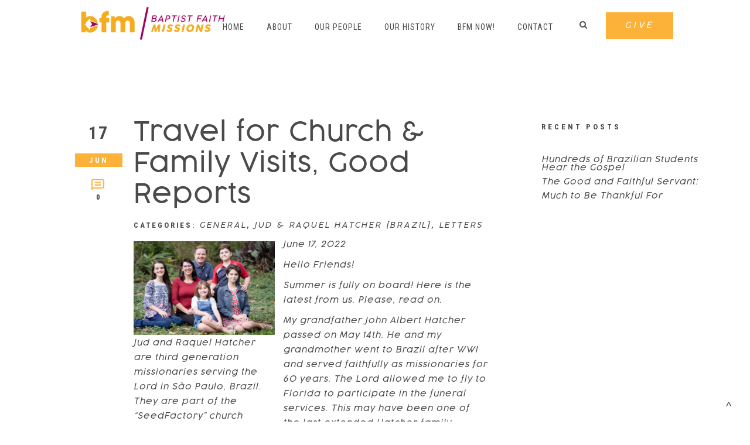

--- FILE ---
content_type: text/html; charset=UTF-8
request_url: https://www.bfmnow.org/tag/the-zaccheaus-approach/
body_size: 19096
content:
<!DOCTYPE html>
<html xmlns="http://www.w3.org/1999/xhtml" lang="en-US">
<head profile="http://gmpg.org/xfn/11">
<meta http-equiv="Content-Type" content="text/html; charset=UTF-8" />
<meta name="viewport" content="width=device-width" />
<meta name="apple-mobile-web-app-capable" content="no" />
<meta name="apple-mobile-web-app-status-bar-style" content="black" />

<title>The Zaccheaus Approach &laquo; </title>

	<link rel="apple-touch-icon" href="https://www.bfmnow.org/hp_wordpress/wp-content/themes/SFWebTemplate/apple-touch-icon.png" />
	<link rel="stylesheet" id="SFstyle" href="https://www.bfmnow.org/hp_wordpress/wp-content/themes/SFWebTemplate/style.css?ver=8.5.1.22" type="text/css" media="screen" />
<link rel="stylesheet" id="design_css" href="//sftheme.truepath.com/77/77.css" type="text/css" media="screen" />
<link id="mobileSheet" rel="stylesheet" href="https://www.bfmnow.org/hp_wordpress/wp-content/themes/SFWebTemplate/mobile.css" type="text/css" media="screen" />
<link rel="pingback" href="https://www.bfmnow.org/hp_wordpress/xmlrpc.php" />

<style>
	body .plFrontPage .SFblank {
	background:#FFF !important;
	background:rgba(255,255,255,0.7) !important;
	}
</style>
<!--[if lte IE 6]>
	<style type="text/css">
		img { behavior: url(https://www.bfmnow.org/hp_wordpress/wp-content/themes/SFWebTemplate/js/iepngfix.htc) }
	</style> 
<![endif]-->

<meta name='robots' content='max-image-preview:large' />
	<style>img:is([sizes="auto" i], [sizes^="auto," i]) { contain-intrinsic-size: 3000px 1500px }</style>
	<style id="BGbackground"></style><style id="BGcontent">
/* Textures used by permission, based on http://subtlepatterns.com*/ #content{background:rgb(255,255,255);background:rgba(255,255,255,1) /*nocover*/ url("https://sftheme.truepath.com/custom/textures/undefined.png") /*nocover*/;filter: progid:DXImageTransform.Microsoft.gradient(GradientType=0,startColorstr='#ffffffff', endColorstr='#ffffffff');}</style>
<style id="BGnav">
/* Textures used by permission, based on http://subtlepatterns.com*/ body.menuOverflow #main_nav,#main_nav ul.sub-menu, #body_wrapper #header, .top_panel_title .top_panel_title_inner,body.menuDown #body_wrapper > #header,#main_nav ul.children li:hover, #main_nav ul.sub-menu li:hover,.toTop{background:rgb(255,255,255);background:rgba(255,255,255,1) /*nocover*/ url("https://sftheme.truepath.com/custom/textures/undefined.png") /*nocover*/;filter: progid:DXImageTransform.Microsoft.gradient(GradientType=0,startColorstr='#ffffffff', endColorstr='#ffffffff');}.sub-menu:before { display: none }.top_panel_title.title_present { opacity:.9 }</style>
<style id="accentStyle">body #header .search:hover, body.searchPushed #header .search,body .post_info_item.post_info_posted,#main_nav ul.sub-menu,.simplebutton, .mejs-time-current, .mejs-controls.mejs-controls .mejs-horizontal-volume-slider >.mejs-horizontal-volume-total >.mejs-horizontal-volume-current{background-color:rgba(252,177,57,1);}#main_nav ul.sub-menu.sub-menu::before{border-bottom-color:rgba(252,177,57,1);}.simplebutton.simplebutton.mejs-container{background:rgba(252,177,57,1);border-color:rgba(252,177,57,1)}.simplebutton.simplebutton.mejs-container:hover,.simplebutton.simplebutton.mejs-container:focus{border-color:rgba(252,177,57,1); background:transparent;}.simplebutton.simplebutton:hover .mejs-play >button,.simplebutton.simplebutton:hover .mejs-replay >button,.simplebutton.simplebutton:hover .mejs-pause >button{ background-image:url("https://www.bfmnow.org/hp_wordpress/wp-admin/admin-ajax.php?action=sfmejsinner&c=rgba(252,177,57,1)")}body #main_nav >li:hover >a,body #main_nav > li.current_page_item >a,body #main_nav > li.current_page_parent >a{color:rgba(252,177,57,1) !important;}#main_nav ul.sub-menu li.current-menu-item a{color:#FFF}input[type="submit"], input[type="button"], #respond .submit_btn input{background-color:rgba(252,177,57,1);}body:not(.iOS):not(.Android) .sfPagePrev:hover, body:not(.iOS):not(.Android) .sfPageNext:hover{border-color:rgba(252,177,57,1)}.mejs-audio:not(.simplebutton) .mejs-controls >.mejs-button.mejs-playpause-button >button{ background-image:url("https://www.bfmnow.org/hp_wordpress/wp-admin/admin-ajax.php?action=sfmejsinner&style=77&c=rgba(252,177,57,1)")}.postDate .below{background-color:rgba(252,177,57,1)}body.showviews #content >.post >.postmeta >span:before, body.showcomments #content>.post >.postmeta >span:before, body.showdate #content >.post >.postmeta >span:before{color:rgba(252,177,57,1);}.innerBlog .navigation >.page-numbers.current, .innerBlog .navigation >.page-numbers:hover, div:not(.sermon_playlist) >.navigation >.page-numbers.current, div:not(.sermon_playlist) >.navigation >.page-numbers:hover{background:rgba(252,177,57,1);}</style><link href='https://fonts.gstatic.com' crossorigin rel='preconnect' />
<link rel="alternate" type="text/xml" title="Baptist Faith Missions &raquo; Feed" href="https://www.bfmnow.org/feed/" />
<link rel="alternate" type="text/xml" title="Baptist Faith Missions &raquo; Comments Feed" href="https://www.bfmnow.org/comments/feed/" />
<style></style><link rel="alternate" type="text/xml" title="Baptist Faith Missions &raquo; The Zaccheaus Approach Tag Feed" href="https://www.bfmnow.org/tag/the-zaccheaus-approach/feed/" />
<script type="text/javascript">
/* <![CDATA[ */
window._wpemojiSettings = {"baseUrl":"https:\/\/s.w.org\/images\/core\/emoji\/15.0.3\/72x72\/","ext":".png","svgUrl":"https:\/\/s.w.org\/images\/core\/emoji\/15.0.3\/svg\/","svgExt":".svg","source":{"concatemoji":"https:\/\/www.bfmnow.org\/hp_wordpress\/wp-includes\/js\/wp-emoji-release.min.js?ver=6.7.3"}};
/*! This file is auto-generated */
!function(i,n){var o,s,e;function c(e){try{var t={supportTests:e,timestamp:(new Date).valueOf()};sessionStorage.setItem(o,JSON.stringify(t))}catch(e){}}function p(e,t,n){e.clearRect(0,0,e.canvas.width,e.canvas.height),e.fillText(t,0,0);var t=new Uint32Array(e.getImageData(0,0,e.canvas.width,e.canvas.height).data),r=(e.clearRect(0,0,e.canvas.width,e.canvas.height),e.fillText(n,0,0),new Uint32Array(e.getImageData(0,0,e.canvas.width,e.canvas.height).data));return t.every(function(e,t){return e===r[t]})}function u(e,t,n){switch(t){case"flag":return n(e,"\ud83c\udff3\ufe0f\u200d\u26a7\ufe0f","\ud83c\udff3\ufe0f\u200b\u26a7\ufe0f")?!1:!n(e,"\ud83c\uddfa\ud83c\uddf3","\ud83c\uddfa\u200b\ud83c\uddf3")&&!n(e,"\ud83c\udff4\udb40\udc67\udb40\udc62\udb40\udc65\udb40\udc6e\udb40\udc67\udb40\udc7f","\ud83c\udff4\u200b\udb40\udc67\u200b\udb40\udc62\u200b\udb40\udc65\u200b\udb40\udc6e\u200b\udb40\udc67\u200b\udb40\udc7f");case"emoji":return!n(e,"\ud83d\udc26\u200d\u2b1b","\ud83d\udc26\u200b\u2b1b")}return!1}function f(e,t,n){var r="undefined"!=typeof WorkerGlobalScope&&self instanceof WorkerGlobalScope?new OffscreenCanvas(300,150):i.createElement("canvas"),a=r.getContext("2d",{willReadFrequently:!0}),o=(a.textBaseline="top",a.font="600 32px Arial",{});return e.forEach(function(e){o[e]=t(a,e,n)}),o}function t(e){var t=i.createElement("script");t.src=e,t.defer=!0,i.head.appendChild(t)}"undefined"!=typeof Promise&&(o="wpEmojiSettingsSupports",s=["flag","emoji"],n.supports={everything:!0,everythingExceptFlag:!0},e=new Promise(function(e){i.addEventListener("DOMContentLoaded",e,{once:!0})}),new Promise(function(t){var n=function(){try{var e=JSON.parse(sessionStorage.getItem(o));if("object"==typeof e&&"number"==typeof e.timestamp&&(new Date).valueOf()<e.timestamp+604800&&"object"==typeof e.supportTests)return e.supportTests}catch(e){}return null}();if(!n){if("undefined"!=typeof Worker&&"undefined"!=typeof OffscreenCanvas&&"undefined"!=typeof URL&&URL.createObjectURL&&"undefined"!=typeof Blob)try{var e="postMessage("+f.toString()+"("+[JSON.stringify(s),u.toString(),p.toString()].join(",")+"));",r=new Blob([e],{type:"text/javascript"}),a=new Worker(URL.createObjectURL(r),{name:"wpTestEmojiSupports"});return void(a.onmessage=function(e){c(n=e.data),a.terminate(),t(n)})}catch(e){}c(n=f(s,u,p))}t(n)}).then(function(e){for(var t in e)n.supports[t]=e[t],n.supports.everything=n.supports.everything&&n.supports[t],"flag"!==t&&(n.supports.everythingExceptFlag=n.supports.everythingExceptFlag&&n.supports[t]);n.supports.everythingExceptFlag=n.supports.everythingExceptFlag&&!n.supports.flag,n.DOMReady=!1,n.readyCallback=function(){n.DOMReady=!0}}).then(function(){return e}).then(function(){var e;n.supports.everything||(n.readyCallback(),(e=n.source||{}).concatemoji?t(e.concatemoji):e.wpemoji&&e.twemoji&&(t(e.twemoji),t(e.wpemoji)))}))}((window,document),window._wpemojiSettings);
/* ]]> */
</script>
<style>@import "";

	@font-face {
		font-family:'Cocogoose-Pro-Light-Italic-OTF';
		font-style:normal;
		src: url(https://www.bfmnow.org/hp_wordpress/wp-content/uploads/2018/03/Cocogoose-Pro-Light-Italic-OTF.otf);
	}
	@font-face {
		font-family:'Cocogoose-Pro-Light-OTF';
		font-style:normal;
		src: url(https://www.bfmnow.org/hp_wordpress/wp-content/uploads/2018/03/Cocogoose-Pro-Light-OTF.otf);
	}
	@font-face {
		font-family:'Cocogoose-Pro-Regular-OTF';
		font-style:normal;
		src: url(https://www.bfmnow.org/hp_wordpress/wp-content/uploads/2018/03/Cocogoose-Pro-Regular-OTF.otf);
	}</style><link rel="stylesheet" type="text/css" href="https://fonts.googleapis.com/css?family=ABeeZee|Abril+Fatface|Aguafina+Script|Alegreya%3A400%2C700|Alfa+Slab+One|Antic+Didone|Archivo+Narrow%3A400%2C700|Arimo%3A400%2C700|Arvo%3A400%2C700|Bangers|Bevan|Bowlby+One|Cabin%3A400%2C500%2C600%2C700|Cantata+One|Carrois+Gothic|Caudex%3A400%2C700|Cinzel%3A400%2C700|Cinzel+Decorative%3A400%2C700|Codystar%3A300%2C400|Comfortaa%3A300%2C400%2C700|Covered+By+Your+Grace%3A400|Cutive|Dancing+Script%3A400%2C700|Domine%3A400%2C700|Droid+Sans%3A400%2C700|Droid+Serif%3A400%2C700|Englebert|Enriqueta%3A400%2C700|Exo+2%3A300%2C400%2C600%2C700|Fauna+One|Fjalla+One|Gentium+Book+Basic%3A400%2C400italic%2C700|Glegoo%3A400%2C700|Gloria+Hallelujah|Great+Vibes|Gruppo|Hammersmith+One|Holtwood+One+SC|Julius+Sans+One|Jura%3A300%2C400%2C600|Lato%3A300%2C400%2C700|Libre+Baskerville%3A400%2C700|Lobster+Two%3A400%2C400italic%2C700%2C700italic|Lora%3A400%2C700|Maiden+Orange|Merriweather%3A300%2C400%2C700%2C900|Michroma|Montserrat%3A300%2C400%2C700|Nixie+One|Numans|Old+Standard+TT%3A400%2C700|Open+Sans%3A300%2C400%2C600%2C700|Open+Sans+Condensed%3A300%2C300italic%2C700|Oswald%3A300%2C400%2C700|Ovo|Pacifico|Passion+One%3A400%2C700|Permanent+Marker|Playfair+Display%3A400%2C700%2C900|Poiret+One%3A400|Pontano+Sans|Prata|Poppins|PT+Sans+Narrow%3A400%2C700|PT+Serif%3A400%2C700|Questrial|Quicksand%3A400%2C700|Raleway%3A300%2C400%2C600%2C700|Raleway+Dots|Righteous|Roboto%3A300%2C400%2C700|Roboto+Condensed%3A300%2C400%2C700|Roboto+Slab%3A300%2C400%2C700|Rokkitt%3A400%2C700|Sacramento|Sanchez|Sansita+One|Satisfy|Shadows+Into+Light|Sigmar+One|Slabo+13px%3A400|Source+Sans+Pro%3A200%2C300%2C400%2C600%2C700%2C900|Source+Serif+Pro%3A400%2C600%2C700|Ubuntu%3A300%2C400%2C700|Viga|Wire+One"><link rel='stylesheet' id='btnStyle-css' href='https://www.bfmnow.org/hp_wordpress/wp-content/themes/SFWebTemplate/plugins/Layout/css/linkBtnStyle.css?ver=8.5.1.22' type='text/css' media='all' />
<link rel='stylesheet' id='AnimateCore-css' href='https://www.bfmnow.org/hp_wordpress/wp-content/themes/SFWebTemplate/plugins/Layout/css/core.animation.min.css?ver=6.7.3' type='text/css' media='all' />
<link rel='stylesheet' id='fontello-css' href='https://www.bfmnow.org/hp_wordpress/wp-content/themes/SFWebTemplate/plugins/blog/css/css/fontello.css?ver=6.7.3' type='text/css' media='all' />
<style id='wp-emoji-styles-inline-css' type='text/css'>

	img.wp-smiley, img.emoji {
		display: inline !important;
		border: none !important;
		box-shadow: none !important;
		height: 1em !important;
		width: 1em !important;
		margin: 0 0.07em !important;
		vertical-align: -0.1em !important;
		background: none !important;
		padding: 0 !important;
	}
</style>
<link rel='stylesheet' id='wp-block-library-css' href='https://www.bfmnow.org/hp_wordpress/wp-includes/css/dist/block-library/style.min.css?ver=6.7.3' type='text/css' media='all' />
<link rel='stylesheet' id='fmsform-block-css' href='https://www.bfmnow.org/hp_wordpress/wp-content/plugins/com.ministrybrands.forms/editor/gutenberg/blocks/fmsform/style.css?ver=1740451765' type='text/css' media='all' />
<link rel='stylesheet' id='prayer-cloud-block-css' href='https://www.bfmnow.org/hp_wordpress/wp-content/plugins/com.ministrybrands.prayer/editor/gutenberg/blocks/prayer-cloud/style.css?ver=1760064552' type='text/css' media='all' />
<link rel='stylesheet' id='ultimate_blocks-cgb-style-css-css' href='https://www.bfmnow.org/hp_wordpress/wp-content/plugins/ultimate-blocks/dist/blocks.style.build.css?ver=3.4.9' type='text/css' media='all' />
<style id='classic-theme-styles-inline-css' type='text/css'>
/*! This file is auto-generated */
.wp-block-button__link{color:#fff;background-color:#32373c;border-radius:9999px;box-shadow:none;text-decoration:none;padding:calc(.667em + 2px) calc(1.333em + 2px);font-size:1.125em}.wp-block-file__button{background:#32373c;color:#fff;text-decoration:none}
</style>
<style id='global-styles-inline-css' type='text/css'>
:root{--wp--preset--aspect-ratio--square: 1;--wp--preset--aspect-ratio--4-3: 4/3;--wp--preset--aspect-ratio--3-4: 3/4;--wp--preset--aspect-ratio--3-2: 3/2;--wp--preset--aspect-ratio--2-3: 2/3;--wp--preset--aspect-ratio--16-9: 16/9;--wp--preset--aspect-ratio--9-16: 9/16;--wp--preset--color--black: #000000;--wp--preset--color--cyan-bluish-gray: #abb8c3;--wp--preset--color--white: #ffffff;--wp--preset--color--pale-pink: #f78da7;--wp--preset--color--vivid-red: #cf2e2e;--wp--preset--color--luminous-vivid-orange: #ff6900;--wp--preset--color--luminous-vivid-amber: #fcb900;--wp--preset--color--light-green-cyan: #7bdcb5;--wp--preset--color--vivid-green-cyan: #00d084;--wp--preset--color--pale-cyan-blue: #8ed1fc;--wp--preset--color--vivid-cyan-blue: #0693e3;--wp--preset--color--vivid-purple: #9b51e0;--wp--preset--gradient--vivid-cyan-blue-to-vivid-purple: linear-gradient(135deg,rgba(6,147,227,1) 0%,rgb(155,81,224) 100%);--wp--preset--gradient--light-green-cyan-to-vivid-green-cyan: linear-gradient(135deg,rgb(122,220,180) 0%,rgb(0,208,130) 100%);--wp--preset--gradient--luminous-vivid-amber-to-luminous-vivid-orange: linear-gradient(135deg,rgba(252,185,0,1) 0%,rgba(255,105,0,1) 100%);--wp--preset--gradient--luminous-vivid-orange-to-vivid-red: linear-gradient(135deg,rgba(255,105,0,1) 0%,rgb(207,46,46) 100%);--wp--preset--gradient--very-light-gray-to-cyan-bluish-gray: linear-gradient(135deg,rgb(238,238,238) 0%,rgb(169,184,195) 100%);--wp--preset--gradient--cool-to-warm-spectrum: linear-gradient(135deg,rgb(74,234,220) 0%,rgb(151,120,209) 20%,rgb(207,42,186) 40%,rgb(238,44,130) 60%,rgb(251,105,98) 80%,rgb(254,248,76) 100%);--wp--preset--gradient--blush-light-purple: linear-gradient(135deg,rgb(255,206,236) 0%,rgb(152,150,240) 100%);--wp--preset--gradient--blush-bordeaux: linear-gradient(135deg,rgb(254,205,165) 0%,rgb(254,45,45) 50%,rgb(107,0,62) 100%);--wp--preset--gradient--luminous-dusk: linear-gradient(135deg,rgb(255,203,112) 0%,rgb(199,81,192) 50%,rgb(65,88,208) 100%);--wp--preset--gradient--pale-ocean: linear-gradient(135deg,rgb(255,245,203) 0%,rgb(182,227,212) 50%,rgb(51,167,181) 100%);--wp--preset--gradient--electric-grass: linear-gradient(135deg,rgb(202,248,128) 0%,rgb(113,206,126) 100%);--wp--preset--gradient--midnight: linear-gradient(135deg,rgb(2,3,129) 0%,rgb(40,116,252) 100%);--wp--preset--font-size--small: 13px;--wp--preset--font-size--medium: 20px;--wp--preset--font-size--large: 36px;--wp--preset--font-size--x-large: 42px;--wp--preset--spacing--20: 0.44rem;--wp--preset--spacing--30: 0.67rem;--wp--preset--spacing--40: 1rem;--wp--preset--spacing--50: 1.5rem;--wp--preset--spacing--60: 2.25rem;--wp--preset--spacing--70: 3.38rem;--wp--preset--spacing--80: 5.06rem;--wp--preset--shadow--natural: 6px 6px 9px rgba(0, 0, 0, 0.2);--wp--preset--shadow--deep: 12px 12px 50px rgba(0, 0, 0, 0.4);--wp--preset--shadow--sharp: 6px 6px 0px rgba(0, 0, 0, 0.2);--wp--preset--shadow--outlined: 6px 6px 0px -3px rgba(255, 255, 255, 1), 6px 6px rgba(0, 0, 0, 1);--wp--preset--shadow--crisp: 6px 6px 0px rgba(0, 0, 0, 1);}:where(.is-layout-flex){gap: 0.5em;}:where(.is-layout-grid){gap: 0.5em;}body .is-layout-flex{display: flex;}.is-layout-flex{flex-wrap: wrap;align-items: center;}.is-layout-flex > :is(*, div){margin: 0;}body .is-layout-grid{display: grid;}.is-layout-grid > :is(*, div){margin: 0;}:where(.wp-block-columns.is-layout-flex){gap: 2em;}:where(.wp-block-columns.is-layout-grid){gap: 2em;}:where(.wp-block-post-template.is-layout-flex){gap: 1.25em;}:where(.wp-block-post-template.is-layout-grid){gap: 1.25em;}.has-black-color{color: var(--wp--preset--color--black) !important;}.has-cyan-bluish-gray-color{color: var(--wp--preset--color--cyan-bluish-gray) !important;}.has-white-color{color: var(--wp--preset--color--white) !important;}.has-pale-pink-color{color: var(--wp--preset--color--pale-pink) !important;}.has-vivid-red-color{color: var(--wp--preset--color--vivid-red) !important;}.has-luminous-vivid-orange-color{color: var(--wp--preset--color--luminous-vivid-orange) !important;}.has-luminous-vivid-amber-color{color: var(--wp--preset--color--luminous-vivid-amber) !important;}.has-light-green-cyan-color{color: var(--wp--preset--color--light-green-cyan) !important;}.has-vivid-green-cyan-color{color: var(--wp--preset--color--vivid-green-cyan) !important;}.has-pale-cyan-blue-color{color: var(--wp--preset--color--pale-cyan-blue) !important;}.has-vivid-cyan-blue-color{color: var(--wp--preset--color--vivid-cyan-blue) !important;}.has-vivid-purple-color{color: var(--wp--preset--color--vivid-purple) !important;}.has-black-background-color{background-color: var(--wp--preset--color--black) !important;}.has-cyan-bluish-gray-background-color{background-color: var(--wp--preset--color--cyan-bluish-gray) !important;}.has-white-background-color{background-color: var(--wp--preset--color--white) !important;}.has-pale-pink-background-color{background-color: var(--wp--preset--color--pale-pink) !important;}.has-vivid-red-background-color{background-color: var(--wp--preset--color--vivid-red) !important;}.has-luminous-vivid-orange-background-color{background-color: var(--wp--preset--color--luminous-vivid-orange) !important;}.has-luminous-vivid-amber-background-color{background-color: var(--wp--preset--color--luminous-vivid-amber) !important;}.has-light-green-cyan-background-color{background-color: var(--wp--preset--color--light-green-cyan) !important;}.has-vivid-green-cyan-background-color{background-color: var(--wp--preset--color--vivid-green-cyan) !important;}.has-pale-cyan-blue-background-color{background-color: var(--wp--preset--color--pale-cyan-blue) !important;}.has-vivid-cyan-blue-background-color{background-color: var(--wp--preset--color--vivid-cyan-blue) !important;}.has-vivid-purple-background-color{background-color: var(--wp--preset--color--vivid-purple) !important;}.has-black-border-color{border-color: var(--wp--preset--color--black) !important;}.has-cyan-bluish-gray-border-color{border-color: var(--wp--preset--color--cyan-bluish-gray) !important;}.has-white-border-color{border-color: var(--wp--preset--color--white) !important;}.has-pale-pink-border-color{border-color: var(--wp--preset--color--pale-pink) !important;}.has-vivid-red-border-color{border-color: var(--wp--preset--color--vivid-red) !important;}.has-luminous-vivid-orange-border-color{border-color: var(--wp--preset--color--luminous-vivid-orange) !important;}.has-luminous-vivid-amber-border-color{border-color: var(--wp--preset--color--luminous-vivid-amber) !important;}.has-light-green-cyan-border-color{border-color: var(--wp--preset--color--light-green-cyan) !important;}.has-vivid-green-cyan-border-color{border-color: var(--wp--preset--color--vivid-green-cyan) !important;}.has-pale-cyan-blue-border-color{border-color: var(--wp--preset--color--pale-cyan-blue) !important;}.has-vivid-cyan-blue-border-color{border-color: var(--wp--preset--color--vivid-cyan-blue) !important;}.has-vivid-purple-border-color{border-color: var(--wp--preset--color--vivid-purple) !important;}.has-vivid-cyan-blue-to-vivid-purple-gradient-background{background: var(--wp--preset--gradient--vivid-cyan-blue-to-vivid-purple) !important;}.has-light-green-cyan-to-vivid-green-cyan-gradient-background{background: var(--wp--preset--gradient--light-green-cyan-to-vivid-green-cyan) !important;}.has-luminous-vivid-amber-to-luminous-vivid-orange-gradient-background{background: var(--wp--preset--gradient--luminous-vivid-amber-to-luminous-vivid-orange) !important;}.has-luminous-vivid-orange-to-vivid-red-gradient-background{background: var(--wp--preset--gradient--luminous-vivid-orange-to-vivid-red) !important;}.has-very-light-gray-to-cyan-bluish-gray-gradient-background{background: var(--wp--preset--gradient--very-light-gray-to-cyan-bluish-gray) !important;}.has-cool-to-warm-spectrum-gradient-background{background: var(--wp--preset--gradient--cool-to-warm-spectrum) !important;}.has-blush-light-purple-gradient-background{background: var(--wp--preset--gradient--blush-light-purple) !important;}.has-blush-bordeaux-gradient-background{background: var(--wp--preset--gradient--blush-bordeaux) !important;}.has-luminous-dusk-gradient-background{background: var(--wp--preset--gradient--luminous-dusk) !important;}.has-pale-ocean-gradient-background{background: var(--wp--preset--gradient--pale-ocean) !important;}.has-electric-grass-gradient-background{background: var(--wp--preset--gradient--electric-grass) !important;}.has-midnight-gradient-background{background: var(--wp--preset--gradient--midnight) !important;}.has-small-font-size{font-size: var(--wp--preset--font-size--small) !important;}.has-medium-font-size{font-size: var(--wp--preset--font-size--medium) !important;}.has-large-font-size{font-size: var(--wp--preset--font-size--large) !important;}.has-x-large-font-size{font-size: var(--wp--preset--font-size--x-large) !important;}
:where(.wp-block-post-template.is-layout-flex){gap: 1.25em;}:where(.wp-block-post-template.is-layout-grid){gap: 1.25em;}
:where(.wp-block-columns.is-layout-flex){gap: 2em;}:where(.wp-block-columns.is-layout-grid){gap: 2em;}
:root :where(.wp-block-pullquote){font-size: 1.5em;line-height: 1.6;}
</style>
<link rel='stylesheet' id='ub-extension-style-css-css' href='https://www.bfmnow.org/hp_wordpress/wp-content/plugins/ultimate-blocks/src/extensions/style.css?ver=6.7.3' type='text/css' media='all' />
<link rel='stylesheet' id='wc-gallery-style-css' href='https://www.bfmnow.org/hp_wordpress/wp-content/plugins/wc-gallery/includes/css/style.css?ver=1.67' type='text/css' media='all' />
<link rel='stylesheet' id='wc-gallery-popup-style-css' href='https://www.bfmnow.org/hp_wordpress/wp-content/plugins/wc-gallery/includes/css/magnific-popup.css?ver=1.1.0' type='text/css' media='all' />
<link rel='stylesheet' id='wc-gallery-flexslider-style-css' href='https://www.bfmnow.org/hp_wordpress/wp-content/plugins/wc-gallery/includes/vendors/flexslider/flexslider.css?ver=2.6.1' type='text/css' media='all' />
<link rel='stylesheet' id='wc-gallery-owlcarousel-style-css' href='https://www.bfmnow.org/hp_wordpress/wp-content/plugins/wc-gallery/includes/vendors/owlcarousel/assets/owl.carousel.css?ver=2.1.4' type='text/css' media='all' />
<link rel='stylesheet' id='wc-gallery-owlcarousel-theme-style-css' href='https://www.bfmnow.org/hp_wordpress/wp-content/plugins/wc-gallery/includes/vendors/owlcarousel/assets/owl.theme.default.css?ver=2.1.4' type='text/css' media='all' />
<link rel='stylesheet' id='sf-parallax-css-css' href='https://www.bfmnow.org/hp_wordpress/wp-content/themes/SFWebTemplate/plugins/Layout/js/parallax/PL.css?ver=8.5.1.22' type='text/css' media='all' />
<link rel='stylesheet' id='sf-wait-spinner-css' href='https://www.bfmnow.org/hp_wordpress/wp-content/themes/SFWebTemplate/plugins/admin/css/wait-spinner.css?ver=8.5.1.22' type='text/css' media='all' />
<link rel='stylesheet' id='sermoncommon-css' href='https://www.bfmnow.org/hp_wordpress/wp-content/themes/SFWebTemplate/plugins/sermons/css/sermon.css?ver=8.5.1.22' type='text/css' media='all' />
<link rel='stylesheet' id='sfsermonstyle-css' href='https://www.bfmnow.org/hp_wordpress/wp-content/themes/SFWebTemplate/plugins/sermons/theme/default.css?ver=8.5.1.22' type='text/css' media='all' />
<link rel='stylesheet' id='wc-gallery-simpler-css' href='https://www.bfmnow.org/hp_wordpress/wp-content/themes/SFWebTemplate/plugins/Layout/css/simple-wc-gallery.css?ver=8.5.1.22' type='text/css' media='all' />
<script type="text/javascript">
	var _gaq = _gaq || [];
	_gaq.push(['sf._setAccount', 'UA-25906680-5'],
		['sf._setDomainName', 'www.bfmnow.org'],
		['sf._setAllowLinker', true],
		['sf._setCustomVar', 1, 'user', '0', 1],
		['sf._setCustomVar', 2, 'theme', '77', 3],
		['sf._setCustomVar', 3, 'all_posts', '1640', 3],
		['sf._setCustomVar', 4, 'imageEditor', '0', 3],
		['sf._setCustomVar', 5, 'plugins', '14', 3],
		['sf._trackPageview']
	);

	(function() {
		var ga = document.createElement('script'); ga.type = 'text/javascript'; ga.async = true;
		ga.src = ('https:' == document.location.protocol ? 'https://ssl' : 'http://www') + '.google-analytics.com/ga.js';
		var s = document.getElementsByTagName('script')[0]; s.parentNode.insertBefore(ga, s);
//		(document.getElementsByTagName('head')[0] || document.getElementsByTagName('body')[0]).appendChild(ga);
	})();
</script>
<script type='text/javascript' src='https://www.bfmnow.org/hp_wordpress/wp-admin/load-scripts.php?c=gzip&amp;load%5Bchunk_0%5D=jquery-core,jquery-migrate,underscore&amp;ver=6.7.3'></script>
<script type="text/javascript" src="https://www.bfmnow.org/hp_wordpress/wp-content/themes/SFWebTemplate/js.php?js=plugins/Layout/js/headerpagetheme.js?ver=8.5.1.22" id="HeaderPage-js"></script>
<script type="text/javascript" src="https://www.bfmnow.org/hp_wordpress/wp-content/themes/SFWebTemplate/js.php?js=plugins/Layout/js/superFishMenu.js?ver=1.7.4" id="FishMenu-js"></script>
<script type="text/javascript" src="https://www.bfmnow.org/hp_wordpress/wp-content/themes/SFWebTemplate/js.php?js=plugins/Layout/js/superFishMe.js?ver=8.5.1.22" id="SFMenu-js"></script>
<script type="text/javascript" src="https://www.bfmnow.org/hp_wordpress/wp-content/themes/SFWebTemplate/js.php?js=js/common-noms.js?ver=8.5.1.22" id="SFnonMS-js"></script>
<script type="text/javascript" src="https://www.bfmnow.org/hp_wordpress/wp-content/themes/SFWebTemplate/js.php?js=js/cycle.js?ver=20130327" id="cycle-js"></script>
<script type="text/javascript" src="https://www.bfmnow.org/hp_wordpress/wp-content/themes/SFWebTemplate/js.php?js=js/cycle2.plugins.js?ver=20140128" id="cycle-plugins-js"></script>
<script type="text/javascript" id="mediaelement-core-js-before">
/* <![CDATA[ */
var mejsL10n = {"language":"en","strings":{"mejs.download-file":"Download File","mejs.install-flash":"You are using a browser that does not have Flash player enabled or installed. Please turn on your Flash player plugin or download the latest version from https:\/\/get.adobe.com\/flashplayer\/","mejs.fullscreen":"Fullscreen","mejs.play":"Play","mejs.pause":"Pause","mejs.time-slider":"Time Slider","mejs.time-help-text":"Use Left\/Right Arrow keys to advance one second, Up\/Down arrows to advance ten seconds.","mejs.live-broadcast":"Live Broadcast","mejs.volume-help-text":"Use Up\/Down Arrow keys to increase or decrease volume.","mejs.unmute":"Unmute","mejs.mute":"Mute","mejs.volume-slider":"Volume Slider","mejs.video-player":"Video Player","mejs.audio-player":"Audio Player","mejs.captions-subtitles":"Captions\/Subtitles","mejs.captions-chapters":"Chapters","mejs.none":"None","mejs.afrikaans":"Afrikaans","mejs.albanian":"Albanian","mejs.arabic":"Arabic","mejs.belarusian":"Belarusian","mejs.bulgarian":"Bulgarian","mejs.catalan":"Catalan","mejs.chinese":"Chinese","mejs.chinese-simplified":"Chinese (Simplified)","mejs.chinese-traditional":"Chinese (Traditional)","mejs.croatian":"Croatian","mejs.czech":"Czech","mejs.danish":"Danish","mejs.dutch":"Dutch","mejs.english":"English","mejs.estonian":"Estonian","mejs.filipino":"Filipino","mejs.finnish":"Finnish","mejs.french":"French","mejs.galician":"Galician","mejs.german":"German","mejs.greek":"Greek","mejs.haitian-creole":"Haitian Creole","mejs.hebrew":"Hebrew","mejs.hindi":"Hindi","mejs.hungarian":"Hungarian","mejs.icelandic":"Icelandic","mejs.indonesian":"Indonesian","mejs.irish":"Irish","mejs.italian":"Italian","mejs.japanese":"Japanese","mejs.korean":"Korean","mejs.latvian":"Latvian","mejs.lithuanian":"Lithuanian","mejs.macedonian":"Macedonian","mejs.malay":"Malay","mejs.maltese":"Maltese","mejs.norwegian":"Norwegian","mejs.persian":"Persian","mejs.polish":"Polish","mejs.portuguese":"Portuguese","mejs.romanian":"Romanian","mejs.russian":"Russian","mejs.serbian":"Serbian","mejs.slovak":"Slovak","mejs.slovenian":"Slovenian","mejs.spanish":"Spanish","mejs.swahili":"Swahili","mejs.swedish":"Swedish","mejs.tagalog":"Tagalog","mejs.thai":"Thai","mejs.turkish":"Turkish","mejs.ukrainian":"Ukrainian","mejs.vietnamese":"Vietnamese","mejs.welsh":"Welsh","mejs.yiddish":"Yiddish"}};
/* ]]> */
</script>
<script type="text/javascript" src="https://www.bfmnow.org/hp_wordpress/wp-includes/js/mediaelement/mediaelement-and-player.min.js?ver=4.2.17" id="mediaelement-core-js"></script>
<script type="text/javascript" src="https://www.bfmnow.org/hp_wordpress/wp-includes/js/mediaelement/mediaelement-migrate.min.js?ver=6.7.3" id="mediaelement-migrate-js"></script>
<script type="text/javascript" id="mediaelement-js-extra">
/* <![CDATA[ */
var _wpmejsSettings = {"pluginPath":"\/hp_wordpress\/wp-includes\/js\/mediaelement\/","classPrefix":"mejs-","stretching":"responsive","audioShortcodeLibrary":"mediaelement","videoShortcodeLibrary":"mediaelement"};
/* ]]> */
</script>
<script type="text/javascript" id="theme_common-js-extra">
/* <![CDATA[ */
var wpbasehome = "https:\/\/www.bfmnow.org\/hp_wordpress\/wp-content\/uploads\/";
/* ]]> */
</script>
<script type="text/javascript" src="https://www.bfmnow.org/hp_wordpress/wp-content/themes/SFWebTemplate/js.php?js=js/common.js?ver=8.5.1.22" id="theme_common-js"></script>
<script type="text/javascript" src="https://www.bfmnow.org/hp_wordpress/wp-content/themes/SFWebTemplate/js.php?js=plugins/Layout/js/parallax/tubular-video/js/jquery.tubular.1.0.js?ver=8.5.1.22" id="tubular-js"></script>
<script type="text/javascript" src="https://www.bfmnow.org/hp_wordpress/wp-content/themes/SFWebTemplate/js.php?js=plugins/Layout/js/parallax/waypoints.js?ver=8.5.1.22" id="waypoints-js"></script>
<script type="text/javascript" src="https://www.bfmnow.org/hp_wordpress/wp-content/themes/SFWebTemplate/js.php?js=plugins/Layout/js/parallax/jquery.overlap.js?ver=8.5.1.22" id="jqOverlap-js"></script>
<script type="text/javascript" src="https://www.bfmnow.org/hp_wordpress/wp-content/themes/SFWebTemplate/js.php?js=plugins/Layout/js/parallax/PL.js?ver=8.5.1.22" id="sf-parallax-js"></script>
<script type="text/javascript" src="https://www.bfmnow.org/hp_wordpress/wp-content/themes/SFWebTemplate/js.php?js=plugins/sermons/js/sermons_Common.js?ver=8.5.1.22" id="sf_sermons_common-js"></script>
<link rel="https://api.w.org/" href="https://www.bfmnow.org/wp-json/" /><link rel="alternate" title="JSON" type="application/json" href="https://www.bfmnow.org/wp-json/wp/v2/tags/2821" /><link rel="EditURI" type="application/rsd+xml" title="RSD" href="https://www.bfmnow.org/hp_wordpress/xmlrpc.php?rsd" />
<!-- Analytics by WP Statistics - https://wp-statistics.com -->
<style id="sermonBG">body div.sermon_playlist.sermon_playlist, body .wp-playlist.wp-audio-playlist{}</style><style id="SF_Font_SiteTitle-weight"></style><style id="SF_Font_Nav-color">body #main_nav li a, body #main_nav li,body #main_nav ul.sub-menu li a,body #main_nav ul.children li a,body.mobileOn .menu_btn .withInner, body.mobileOn .menu_btn .menuWord,body.menuOverflow #main_nav li a,body #main_nav2, #main_nav2 >li, body #main_nav2 li a, body #main_nav2 ul.sub-menu li a,#main_nav,#body_wrapper #header .nav_wrapper:before, #body_wrapper #header #mobile_nav .menu_btn a:before, body #header .search form:after,body #header .search >form:before,.sfPagePrev, .sfPageNext, body .toTop{color:#4a4a4a !important; }body .menu_btn .withInner span,body .menu_btn .withInner span:before,body .menu_btn .withInner span:after{background-color:#4a4a4a}</style><style id="SF_Font_Nav-weight"></style><style id="SF_Font_BreadcrumbTitle">.top_panel_title .page_title{font-family:"Cocogoose-Pro-Regular-OTF"} </style><style id="SF_Font_BreadcrumbTitle-weight">.top_panel_title .page_title{font-weight:400}</style><style id="SF_Font_Breadcrumb">.breadcrumbs >a,.breadcrumbs >span{font-family:"Cocogoose-Pro-Light-OTF"} </style><style id="SF_Font_Breadcrumb-weight">.breadcrumbs >a,.breadcrumbs >span{font-weight:400}</style><style id="SF_Font_Heading">body #content_container h1,body #content_container .entry h1,body.home #content_container h1.posttitle,body #content_container h1.posttitle.posttitle, body.home #content_container h1,
		body .widget h1,
		body .entry h1,body.home h1.posttitle.posttitle,body h1.posttitle.posttitle, body.home h1{font-family:"Cocogoose-Pro-Regular-OTF"} </style><style id="SF_Font_Heading-color">body #content_container h1,body #content_container .entry h1,body.home #content_container h1.posttitle,body #content_container h1.posttitle.posttitle, body.home #content_container h1,
		body .widget h1,
		body .entry h1,body.home h1.posttitle.posttitle,body h1.posttitle.posttitle, body.home h1{color:#fcb139 !important; border-color:#fcb139;}</style><style id="SF_Font_Heading-weight">body #content_container h1,body #content_container .entry h1,body.home #content_container h1.posttitle,body #content_container h1.posttitle.posttitle, body.home #content_container h1,
		body .widget h1,
		body .entry h1,body.home h1.posttitle.posttitle,body h1.posttitle.posttitle, body.home h1{font-weight:400}</style><style id="SF_Font_Subheading">body .widget h2,body .widget h3,body .widget h4,body .widget h5,body .widget h6,
		body h2,body h3,body h4,body h5,body h6,
		body .entry h2,body .entry h3,body .entry h4,body .entry h5,body .entry h6,
		body.home h2.posttitle.posttitle,body.home h2,
		.entry .widget.widget h2.widget_title.widget_title,
		.entry .widget.widget h2.widgettitle.widgettitle,
		body h2.posttitle.posttitle, h2.posttitle.posttitle >a,
		body h3.posttitle.posttitle, h3.posttitle.posttitle >a{font-family:"Cocogoose-Pro-Light-OTF"} </style><style id="SF_Font_Subheading-color">body .widget h2,body .widget h3,body .widget h4,body .widget h5,body .widget h6,
		body h2,body h3,body h4,body h5,body h6,
		body .entry h2,body .entry h3,body .entry h4,body .entry h5,body .entry h6,
		body.home h2.posttitle.posttitle,body.home h2,
		.entry .widget.widget h2.widget_title.widget_title,
		.entry .widget.widget h2.widgettitle.widgettitle,
		body h2.posttitle.posttitle, h2.posttitle.posttitle >a,
		body h3.posttitle.posttitle, h3.posttitle.posttitle >a{color:#4a4a4a !important; }</style><style id="SF_Font_Subheading-weight">body .widget h2,body .widget h3,body .widget h4,body .widget h5,body .widget h6,
		body h2,body h3,body h4,body h5,body h6,
		body .entry h2,body .entry h3,body .entry h4,body .entry h5,body .entry h6,
		body.home h2.posttitle.posttitle,body.home h2,
		.entry .widget.widget h2.widget_title.widget_title,
		.entry .widget.widget h2.widgettitle.widgettitle,
		body h2.posttitle.posttitle, h2.posttitle.posttitle >a,
		body h3.posttitle.posttitle, h3.posttitle.posttitle >a{font-weight:400}</style><style id="SF_Font_Paragraph">.entry p, body p, .sflb_section >div, .entry, [contenteditable=true] >div,[contenteditable], ul.widgets{font-family:"Cocogoose-Pro-Light-Italic-OTF"} </style><style id="SF_Font_Paragraph-color">.entry p, body p, .sflb_section >div, .entry, [contenteditable=true] >div,[contenteditable], ul.widgets{color:#4a4a4a !important; }</style><style id="SF_Font_Paragraph-weight">.entry p, body p, .sflb_section >div, .entry, [contenteditable=true] >div,[contenteditable], ul.widgets{font-weight:400}</style><style id="SF_Font_FooterMenu-weight"></style><style id="SF_Font_Links">[class*=sflb_section] a, .post p>a,.post p>*>a, .page p>a,.page p>*>a, .widget.widget.widget a, body a.more-link, div.post div >a, div.post div>*>a, div.page div > a, #sidebar .widgets a, #footerPage a{font-family:"Cocogoose-Pro-Light-Italic-OTF"} </style><style id="SF_Font_Links-color">[class*=sflb_section] a, .post p>a,.post p>*>a, .page p>a,.page p>*>a, .widget.widget.widget a, body a.more-link, div.post div >a, div.post div>*>a, div.page div > a, #sidebar .widgets a, #footerPage a{color:#4a4a4a ; }</style><style id="SF_Font_Links-weight">[class*=sflb_section] a, .post p>a,.post p>*>a, .page p>a,.page p>*>a, .widget.widget.widget a, body a.more-link, div.post div >a, div.post div>*>a, div.page div > a, #sidebar .widgets a, #footerPage a{font-weight:400}</style><link rel="icon" href="https://www.bfmnow.org/hp_wordpress/wp-content/uploads/2020/03/BFM-LogoFinal19-AbbrevColor-favicon-32x32.png" sizes="32x32" />
<link rel="icon" href="https://www.bfmnow.org/hp_wordpress/wp-content/uploads/2020/03/BFM-LogoFinal19-AbbrevColor-favicon-192x192.png" sizes="192x192" />
<link rel="apple-touch-icon" href="https://www.bfmnow.org/hp_wordpress/wp-content/uploads/2020/03/BFM-LogoFinal19-AbbrevColor-favicon-180x180.png" />
<meta name="msapplication-TileImage" content="https://www.bfmnow.org/hp_wordpress/wp-content/uploads/2020/03/BFM-LogoFinal19-AbbrevColor-favicon-270x270.png" />
</head>
<body data-rsssl=1 class="archive tag tag-the-zaccheaus-approach tag-2821 withNavWrap withFootPage headerFixed tiptop noSermonAttr excerpting showdate showcategory showthumbnail-date showcomments thumbLeft mobileOn"><div id="body_wrapper">
<div id="header">
	<div class="container">
		<style id="customLogo">#logo, #logo * {text-align:left}
			html body #logo >a { display:inline-block;vertical-align:top;
				margin-left:;
				margin-top: } 				html body.mobileOn #logo >a  { display:inline-block;vertical-align:top;
				margin-left:;
				margin-top: } </style>
		<h1 id="logo"><a href="https://www.bfmnow.org/"><img src="https://www.bfmnow.org/hp_wordpress/wp-content/uploads/2020/01/BFM-LogoFinal19-ColorH.png" alt="Baptist Faith Missions" /><input type="hidden" id="theHomeImg" value="https://www.bfmnow.org/hp_wordpress/wp-content/uploads/2020/01/BFM-LogoFinal19-ColorH_logo.png"></a></h1>
		<div id="mobile_nav">
			<ul>
				<!-- new menuWord is hidden on newer themes, the empty span is for new menu effect.: -->
				<li class="menu_btn"><a href="#" class="withInner"><span></span><div class="menuWord">MENU</div></a></li>
				<li class="search_btn"><a href="#"></a></li>
			</ul>
		</div>				<div class="post-3772 sfheaderpage type-sfheaderpage status-publish hentry page" id="post-3772" data-url="">
					<div class="entry"><div class="sflb_row sflb_6_6" style="">
<div class="sflb_section" style="">
<div><a class="lnkbtn Rectangle" style="border-radius: 0em; background-color: #fcb139; border-width: 2px; letter-spacing: 0.3em; padding: 1em; color: #ffffff;" href="https://swp.paymentsgateway.net/co/default.aspx?pg_api_login_id=BAB4707F31" data-hoverbackgroundcolor="rgba(252,177,57,1)" data-hovercolor="rgba(255,255,255,1)" data-hoverbordercolor="">&nbsp;&nbsp;GIVE&nbsp;&nbsp;</a></div>
</div>
<div class="sflb_section" style="">
<div style="text-align: right;"><a href="https://www.facebook.com/SharefaithPage/" target="_blank" rel="noopener noreferrer"><img decoding="async" class="alignnone" alt="social link" src="https://sftheme.truepath.com/75/Social_fb.png" width="31" height="31"></a>&nbsp;<a href="https://twitter.com/sharefaith" target="_blank" rel="noopener noreferrer"><img decoding="async" class="alignnone" alt="social link" src="https://sftheme.truepath.com/75/Social_tw.png" width="31" height="31"></a>&nbsp;<a href="https://www.instagram.com/sharefaith_official/" target="_blank" rel="noopener noreferrer"><img decoding="async" class="alignnone" alt="social link" src="https://sftheme.truepath.com/75/Social_ig.png" width="31" height="31"></a></div>
</div>
</div>
</div>
					<div style="clear:both;height:1px;"></div>
				</div>		<div class="search" >
			<form method="get" action="https://www.bfmnow.org/"  class="search_form">
				<input type="text" value="" name="s" class="search_inp" placeholder=""/>
				<input type="submit" id="searchsubmit" value="" class="search_subm" />
			</form>
		</div><div class="nav_wrapper"><ul id="main_nav" class="menu"><li id="menu-item-4" class="menu-item menu-item-type-custom menu-item-object-custom menu-item-home menu-item-4"><a href="https://www.bfmnow.org/">Home</a></li>
<li id="menu-item-7014" class="menu-item menu-item-type-post_type menu-item-object-page menu-item-has-children menu-item-7014"><a href="https://www.bfmnow.org/about/">About</a>
<ul class="sub-menu">
	<li id="menu-item-7022" class="sfHidFront menu-item menu-item-type-post_type menu-item-object-page menu-item-7022"><a href="https://www.bfmnow.org/our-doctrine/">Our Doctrine</a></li>
	<li id="menu-item-7023" class="sfHidFront menu-item menu-item-type-post_type menu-item-object-page menu-item-7023"><a href="https://www.bfmnow.org/missionary-support-partnership/">Missionary Support</a></li>
	<li id="menu-item-11482" class="menu-item menu-item-type-post_type menu-item-object-page menu-item-11482"><a href="https://www.bfmnow.org/planned-giving/">Planned Giving</a></li>
</ul>
</li>
<li id="menu-item-7042" class="sfHidFront menu-item menu-item-type-post_type menu-item-object-page menu-item-has-children menu-item-7042"><a href="https://www.bfmnow.org/our-people/">Our People</a>
<ul class="sub-menu">
	<li id="menu-item-7038" class="sfHidFront menu-item menu-item-type-post_type menu-item-object-page menu-item-7038"><a href="https://www.bfmnow.org/missionaries/">Missionaries</a></li>
	<li id="menu-item-7043" class="menu-item menu-item-type-post_type menu-item-object-page menu-item-7043"><a href="https://www.bfmnow.org/directors/">Directors</a></li>
</ul>
</li>
<li id="menu-item-7039" class="menu-item menu-item-type-post_type menu-item-object-page menu-item-has-children menu-item-7039"><a href="https://www.bfmnow.org/our-history/">Our History</a>
<ul class="sub-menu">
	<li id="menu-item-7041" class="menu-item menu-item-type-post_type menu-item-object-page menu-item-7041"><a href="https://www.bfmnow.org/our-legacy/">Our Legacy</a></li>
	<li id="menu-item-7046" class="menu-item menu-item-type-custom menu-item-object-custom menu-item-7046"><a href="https://www.bfmnow.org/legacy-library/">LEGACY LIBRARY</a></li>
</ul>
</li>
<li id="menu-item-7034" class="menu-item menu-item-type-custom menu-item-object-custom menu-item-has-children menu-item-7034"><a href="https://www.bfmnow.org/faithworks-blog/">BFM Now!</a>
<ul class="sub-menu">
	<li id="menu-item-7035" class="sfHidFront menu-item menu-item-type-post_type menu-item-object-page menu-item-7035"><a href="https://www.bfmnow.org/faithworks-blog/">FaithWorks Blog</a></li>
	<li id="menu-item-7040" class="menu-item menu-item-type-post_type menu-item-object-page menu-item-7040"><a href="https://www.bfmnow.org/calendar/">Calendar</a></li>
</ul>
</li>
<li id="menu-item-7037" class="menu-item menu-item-type-post_type menu-item-object-page menu-item-7037"><a href="https://www.bfmnow.org/contacts/">Contact</a></li>
</ul></div>	</div>
</div>
				<div class="hidden top_panel_title top_panel_style_  scheme_">
				</div><div id="content_container">	<div id="content_container_inner">	<div id="content" class="narrowcolumn">

		<br />
 	  	  <!--
 	  		<h2 class="pagetitle">Posts Tagged &#8216;The Zaccheaus Approach&#8217;</h2>
 	   -->
		<div id="post-9374" class="post-9374 post type-post status-publish format-standard hentry category-general category-jud-raquel-hatcher-brazil category-letters tag-disciple-making tag-discipleship tag-discipling tag-discipling-leaders tag-honor-your-father-and-your-mother tag-honor-your-parents tag-john-a-hatcher-2 tag-jud-hatcher tag-laura tag-raquel-hatcher tag-sarah tag-the-zaccheaus-approach">
				<h2 class="posttitle"><a href="https://www.bfmnow.org/travel-for-church-family-visits-good-reports/" rel="bookmark" title="Permanent Link to Travel for Church &#038; Family Visits, Good Reports">Travel for Church &#038; Family Visits, Good Reports</a></h2>
			<p class="postmeta"><span class="postDate"><span class="postedOn">Posted on </span> <b><span class="above">17</span><span class="below">Jun</span></b></span><span class="inCategory"> CATEGORIES: <a href="https://www.bfmnow.org/category/general" title="View all posts in Blog" rel="category tag">General</a>, <a href="https://www.bfmnow.org/category/jud-raquel-hatcher-brazil" title="View all posts in Blog" rel="category tag">Jud &amp; Raquel Hatcher [Brazil]</a>, <a href="https://www.bfmnow.org/category/letters" title="View all posts in Blog" rel="category tag">Letters</a></span> <span class="tags_bg">Tags:<b>Tags:&nbsp;</b><a href="https://www.bfmnow.org/tag/disciple-making/" rel="tag">disciple-making</a>, <a href="https://www.bfmnow.org/tag/discipleship/" rel="tag">discipleship</a>, <a href="https://www.bfmnow.org/tag/discipling/" rel="tag">discipling</a>, <a href="https://www.bfmnow.org/tag/discipling-leaders/" rel="tag">discipling leaders</a>, <a href="https://www.bfmnow.org/tag/honor-your-father-and-your-mother/" rel="tag">honor your father and your mother</a>, <a href="https://www.bfmnow.org/tag/honor-your-parents/" rel="tag">honor your parents</a>, <a href="https://www.bfmnow.org/tag/john-a-hatcher-2/" rel="tag">John A. Hatcher</a>, <a href="https://www.bfmnow.org/tag/jud-hatcher/" rel="tag">Jud Hatcher</a>, <a href="https://www.bfmnow.org/tag/laura/" rel="tag">Laura</a>, <a href="https://www.bfmnow.org/tag/raquel-hatcher/" rel="tag">Raquel Hatcher</a>, <a href="https://www.bfmnow.org/tag/sarah/" rel="tag">Sarah</a>, <a href="https://www.bfmnow.org/tag/the-zaccheaus-approach/" rel="tag">The Zaccheaus Approach</a></span></span><span class="postComments icon-comment" title="Comments - 0">0</span></p><div class="entry"><div class="sflb_row sflb_12"> <div class="sflb_section sflb_span12">
<div id="block-2f3119fd-46d0-4a59-878c-d1ea66d32b49" class="wp-block-image"><figure class="alignleft is-resized"><img fetchpriority="high" decoding="async" src="https://www.bfmnow.org/hp_wordpress/wp-content/uploads/2020/10/HATCHER-Jud-10-October-2020-Family-1-1024x682.jpg" alt="This image has an empty alt attribute; its file name is HATCHER-Jud-10-October-2020-Family-1-1024x682.jpg" width="337" height="224"/><figcaption>Jud and Raquel Hatcher are third generation missionaries serving the Lord in São Paulo, Brazil. They are part of the “SeedFactory” church planting initiative, which is a movement to plant churches in all 26 Brazilian capitals. Since 2006, 43 churches have been started in 5 states.</figcaption></figure></div>



<p id="block-45224c1e-602f-48a8-a25f-d99d9efb28d5">June 17, 2022</p>



<p>Hello Friends!</p>



<p>Summer is fully on board! Here is the latest from us. Please, read on.</p>



<p>My grandfather <a href="https://www.bfmnow.org/john-hatcher-60-year-missionary-to-brazil-meets-his-savior-face-to-face/">John Albert Hatcher</a> passed on May 14th. He and my grandmother went to Brazil after WWI and served faithfully as missionaries for 60 years. The Lord allowed me to fly to Florida to participate in the funeral services. This may have been one of the last extended Hatcher family gatherings, but it was great to be with so many of my aunts, uncles &amp; cousins. I am grateful to my parents who took care of him for the last 8 years (along with his wife, my Grandma Alta Hatcher, and Grannie Willa McGary, from my mother&#8217;s side of the family). I was blessed to see my parents’ faithfulness and commitment to their parents in their later years. They truly exemplified what it means to &#8220;honor your parents&#8221;. We scheduled to be with my parents in Kentucky for one week. I pray our time together will be an encouragement to them.</p>



<p>Laura (15) was awarded a scholarship to attend Summit Ministries in Colorado at the beginning of this month. It was a two-week Christian worldview &amp; current hot topics intensive designed for high school and college students. She had an incredible experience and highly recommended it. Sarah left for Manaus this past Monday for a two-month mission trip in the Amazon with Jonatas and Charis. Pray with us as the Lord uses her during this time and that the Lord will move mightily in her heart.</p>



<p>Laura&#8217;s last visit to the audiologist was yesterday. She continues to progress well as she adjusts to the cochlear implant and learns to hear through it. I had my oncologist visit this morning. Everything looks good, and the port catheter should be removed within the next few months. Everyone else is in good health.</p>



<p>Last week I spoke at the Ignited Sunday School class at Wheaton Bible Church, this weekend we plan to be at Durbin Memorial Baptist Church, Lexington, KY, and soon in Calvary Baptist Church, Teays Valley, WV. This last month there were several decisions in São Paulo with new opportunities for discipleship. I continue to mentor leaders through Zoom. We are currently finalizing arrangements for eleven pastors and wives (from four different states) to fly to Manaus to attend the church ministries &amp; pastors conference organized by Nova Baptist Church, where my uncle David Hatcher is pastor.</p>



<p>Our hearts are ready to return to Brazil, but we must wait. Our current plans are to remain in the States until the end of the year to complete health treatments and follow-ups.</p>



<p>Attached is my article on disciple-making &#8220;The Zaccheaus Approach&#8221; and photos. </p>



<div class="wp-block-file"><a href="https://www.bfmnow.org/hp_wordpress/wp-content/uploads/2022/06/The-Zacchaeus-Approach-13-Principles-for-Being-Missional.pdf"><em>&#8220;The Zacchaeus Approach 13 Principles for Being Missional&#8221;</em></a><a href="https://www.bfmnow.org/hp_wordpress/wp-content/uploads/2022/06/The-Zacchaeus-Approach-13-Principles-for-Being-Missional.pdf" class="wp-block-file__button" download>Download</a></div>



<p>Grateful always,<br>Judson &amp; Raquel</p>



<figure class="wp-block-gallery columns-3 is-cropped wp-block-gallery-1 is-layout-flex wp-block-gallery-is-layout-flex"><ul class="blocks-gallery-grid"><li class="blocks-gallery-item"><figure><a href="https://www.bfmnow.org/?attachment_id=9376"><img decoding="async" width="1024" height="577" src="https://www.bfmnow.org/hp_wordpress/wp-content/uploads/2022/06/07-July-2022-JUD-HATCHER-Pics-1-1024x577.jpg" alt="" data-id="9376" data-link="https://www.bfmnow.org/?attachment_id=9376" class="wp-image-9376" srcset="https://www.bfmnow.org/hp_wordpress/wp-content/uploads/2022/06/07-July-2022-JUD-HATCHER-Pics-1-1024x577.jpg 1024w, https://www.bfmnow.org/hp_wordpress/wp-content/uploads/2022/06/07-July-2022-JUD-HATCHER-Pics-1-300x169.jpg 300w, https://www.bfmnow.org/hp_wordpress/wp-content/uploads/2022/06/07-July-2022-JUD-HATCHER-Pics-1-768x432.jpg 768w, https://www.bfmnow.org/hp_wordpress/wp-content/uploads/2022/06/07-July-2022-JUD-HATCHER-Pics-1-1536x865.jpg 1536w, https://www.bfmnow.org/hp_wordpress/wp-content/uploads/2022/06/07-July-2022-JUD-HATCHER-Pics-1-2048x1153.jpg 2048w" sizes="(max-width: 1024px) 100vw, 1024px" /></a></figure></li><li class="blocks-gallery-item"><figure><a href="https://www.bfmnow.org/?attachment_id=9377"><img decoding="async" width="1024" height="1024" src="https://www.bfmnow.org/hp_wordpress/wp-content/uploads/2022/06/07-July-2022-JUD-HATCHER-Pics-2-1024x1024.jpg" alt="" data-id="9377" data-link="https://www.bfmnow.org/?attachment_id=9377" class="wp-image-9377" srcset="https://www.bfmnow.org/hp_wordpress/wp-content/uploads/2022/06/07-July-2022-JUD-HATCHER-Pics-2-1024x1024.jpg 1024w, https://www.bfmnow.org/hp_wordpress/wp-content/uploads/2022/06/07-July-2022-JUD-HATCHER-Pics-2-300x300.jpg 300w, https://www.bfmnow.org/hp_wordpress/wp-content/uploads/2022/06/07-July-2022-JUD-HATCHER-Pics-2-150x150.jpg 150w, https://www.bfmnow.org/hp_wordpress/wp-content/uploads/2022/06/07-July-2022-JUD-HATCHER-Pics-2-768x768.jpg 768w, https://www.bfmnow.org/hp_wordpress/wp-content/uploads/2022/06/07-July-2022-JUD-HATCHER-Pics-2.jpg 1080w" sizes="(max-width: 1024px) 100vw, 1024px" /></a></figure></li><li class="blocks-gallery-item"><figure><a href="https://www.bfmnow.org/?attachment_id=9378"><img loading="lazy" decoding="async" width="681" height="891" src="https://www.bfmnow.org/hp_wordpress/wp-content/uploads/2022/06/07-July-2022-JUD-HATCHER-Pics-3.jpg" alt="" data-id="9378" data-link="https://www.bfmnow.org/?attachment_id=9378" class="wp-image-9378" srcset="https://www.bfmnow.org/hp_wordpress/wp-content/uploads/2022/06/07-July-2022-JUD-HATCHER-Pics-3.jpg 681w, https://www.bfmnow.org/hp_wordpress/wp-content/uploads/2022/06/07-July-2022-JUD-HATCHER-Pics-3-229x300.jpg 229w" sizes="auto, (max-width: 681px) 100vw, 681px" /></a></figure></li><li class="blocks-gallery-item"><figure><a href="https://www.bfmnow.org/?attachment_id=9379"><img loading="lazy" decoding="async" width="837" height="472" src="https://www.bfmnow.org/hp_wordpress/wp-content/uploads/2022/06/07-July-2022-JUD-HATCHER-Pics-4.jpg" alt="" data-id="9379" data-link="https://www.bfmnow.org/?attachment_id=9379" class="wp-image-9379" srcset="https://www.bfmnow.org/hp_wordpress/wp-content/uploads/2022/06/07-July-2022-JUD-HATCHER-Pics-4.jpg 837w, https://www.bfmnow.org/hp_wordpress/wp-content/uploads/2022/06/07-July-2022-JUD-HATCHER-Pics-4-300x169.jpg 300w, https://www.bfmnow.org/hp_wordpress/wp-content/uploads/2022/06/07-July-2022-JUD-HATCHER-Pics-4-768x433.jpg 768w" sizes="auto, (max-width: 837px) 100vw, 837px" /></a></figure></li><li class="blocks-gallery-item"><figure><a href="https://www.bfmnow.org/?attachment_id=9380"><img loading="lazy" decoding="async" width="1024" height="504" src="https://www.bfmnow.org/hp_wordpress/wp-content/uploads/2022/06/07-July-2022-JUD-Hatcher-Funeral-2-1024x504.png" alt="" data-id="9380" data-full-url="https://www.bfmnow.org/hp_wordpress/wp-content/uploads/2022/06/07-July-2022-JUD-Hatcher-Funeral-2.png" data-link="https://www.bfmnow.org/?attachment_id=9380" class="wp-image-9380" srcset="https://www.bfmnow.org/hp_wordpress/wp-content/uploads/2022/06/07-July-2022-JUD-Hatcher-Funeral-2-1024x504.png 1024w, https://www.bfmnow.org/hp_wordpress/wp-content/uploads/2022/06/07-July-2022-JUD-Hatcher-Funeral-2-300x148.png 300w, https://www.bfmnow.org/hp_wordpress/wp-content/uploads/2022/06/07-July-2022-JUD-Hatcher-Funeral-2-768x378.png 768w, https://www.bfmnow.org/hp_wordpress/wp-content/uploads/2022/06/07-July-2022-JUD-Hatcher-Funeral-2-1536x757.png 1536w, https://www.bfmnow.org/hp_wordpress/wp-content/uploads/2022/06/07-July-2022-JUD-Hatcher-Funeral-2-2048x1009.png 2048w" sizes="auto, (max-width: 1024px) 100vw, 1024px" /></a></figure></li><li class="blocks-gallery-item"><figure><a href="https://www.bfmnow.org/?attachment_id=9381"><img loading="lazy" decoding="async" width="1024" height="459" src="https://www.bfmnow.org/hp_wordpress/wp-content/uploads/2022/06/07-July-2022-JUD-Hatcher-Pic-Funeral-1024x459.png" alt="" data-id="9381" data-full-url="https://www.bfmnow.org/hp_wordpress/wp-content/uploads/2022/06/07-July-2022-JUD-Hatcher-Pic-Funeral.png" data-link="https://www.bfmnow.org/?attachment_id=9381" class="wp-image-9381" srcset="https://www.bfmnow.org/hp_wordpress/wp-content/uploads/2022/06/07-July-2022-JUD-Hatcher-Pic-Funeral-1024x459.png 1024w, https://www.bfmnow.org/hp_wordpress/wp-content/uploads/2022/06/07-July-2022-JUD-Hatcher-Pic-Funeral-300x134.png 300w, https://www.bfmnow.org/hp_wordpress/wp-content/uploads/2022/06/07-July-2022-JUD-Hatcher-Pic-Funeral-768x344.png 768w, https://www.bfmnow.org/hp_wordpress/wp-content/uploads/2022/06/07-July-2022-JUD-Hatcher-Pic-Funeral-1536x688.png 1536w, https://www.bfmnow.org/hp_wordpress/wp-content/uploads/2022/06/07-July-2022-JUD-Hatcher-Pic-Funeral-2048x918.png 2048w" sizes="auto, (max-width: 1024px) 100vw, 1024px" /></a></figure></li></ul></figure>



<p id="block-66d8abfb-3973-4eb5-8f5b-a35107559fae"><strong>Contact Info:</strong><br>Jud &amp; Raquel Hatcher<br>São Paulo, Brazil<br>judsonhatcher@gmail.com<br>(872) 400-6522</p>



<p id="block-2d4b7c26-fafa-41e4-a181-9936fb1667b0"><strong>For ministry donations:</strong><br>Pastor George Sledd, Treasurer of BFM<br>P.O. Box 471280 | Lake Monroe, FL 32747-1280<br><em>or&nbsp;</em><a rel="noreferrer noopener" href="https://portals.icheckgateway.com/BFMNow/" target="_blank">click here to donate to BFM online.</a></p>
</div></div></div>				<br clear="all" /><a class="more-link rectangle" href="https://www.bfmnow.org/travel-for-church-family-visits-good-reports/">Read more</a><hr />
			</div>

		
				<div class="navigation">
			<div class="alignleft"></div>
			<div class="alignright"></div>
		</div>
				</div>

	<div id="sidebar">
		<ul class="widgets">
				
		<li id="recent-posts-2" class="widget widget_recent_entries">
		<h2 class="widgettitle">RECENT POSTS</h2>
		<ul>
											<li>
					<a href="https://www.bfmnow.org/hundreds-of-brazilian-students-hear-the-gospel/">Hundreds of Brazilian Students Hear the Gospel</a>
									</li>
											<li>
					<a href="https://www.bfmnow.org/creiglow-60-years/">The Good and Faithful Servant:</a>
									</li>
											<li>
					<a href="https://www.bfmnow.org/much-to-be-thankful-for-2/">Much to Be Thankful For</a>
									</li>
					</ul>

		</li>			
								</ul>
		<div class="sidebar_bottom"></div>
	</div>

<div style="clear:both;"></div>
</div><!-- content_container_inner end -->
</div><!-- content_container end -->

<div id="footer">
	<div class="container">
		
		<div class="bg"></div>
		<div id="footerPage">			<div class="post-3245 page type-page status-publish hentry" id="post-3245" data-url="https://www.bfmnow.org/footer/">
							<div class="entry" data-title="FOOTER">
					<div class="sflb_row sflb_4_4_4" style="">
<div class="sflb_section sflb_span4" style="">
<div>&nbsp;</div>
<div>&nbsp;</div>
<div><img loading="lazy" decoding="async" class="alignnone wp-image-3896 " src="https://www.bfmnow.org/hp_wordpress/wp-content/uploads/2020/01/BFM-LogoFinal19-AbbrevColor-300x225.png" alt="" width="117" height="88" srcset="https://www.bfmnow.org/hp_wordpress/wp-content/uploads/2020/01/BFM-LogoFinal19-AbbrevColor-300x225.png 300w, https://www.bfmnow.org/hp_wordpress/wp-content/uploads/2020/01/BFM-LogoFinal19-AbbrevColor.png 576w" sizes="auto, (max-width: 117px) 100vw, 117px" /></div>
<div><span style="line-height: 16px; color: #6f747d; font-size: 10pt;">Baptist Faith Missions <span style="font-size: 13.0662px; background-color: #232833;">©</span> 2023</span></div>
<div>&nbsp;</div>
</div>
<div class="sflb_section sflb_span4" style="">
<div>&nbsp;</div>
</div>
<div class="sflb_section sflb_span4" style="">
<div>&nbsp;</div>
<div style="text-align: right;">&nbsp;</div>
<div style="text-align: right; color: #f2f2f2;"><div class="widget widget_sf_social_widget_base"><h2 class='widget_title'>Follow us</h2><ul class="follow icon-Round" id="sf_social_widget_base-4"><li class="Facebook"><a href="https://Facebook.com/BFMnow/" target="_blank"><?xml version="1.0" encoding="UTF-8" standalone="no"?>
<svg xmlns:rdf="http://www.w3.org/1999/02/22-rdf-syntax-ns#" style="enable-background:new 0 0 97.75 97.75" xmlns="http://www.w3.org/2000/svg" xml:space="preserve" height="97.75px" viewBox="0 0 97.75 97.75" width="97.75px" version="1.1" y="0px" x="0px" xmlns:cc="http://creativecommons.org/ns#" xmlns:dc="http://purl.org/dc/elements/1.1/"><ellipse id="svginner" rx="48" ry="48" cy="48.875" cx="48.875" fill="none"/><g id="g3"><path d="m48.875 0c-26.993 0-48.875 21.882-48.875 48.875s21.882 48.875 48.875 48.875 48.875-21.882 48.875-48.875-21.882-48.875-48.875-48.875zm18.646 24.89l-6.76 0.003c-5.301 0-6.326 2.519-6.326 6.215v8.15h12.641l-0.006 12.765h-12.634v32.758h-13.185v-32.758h-11.022v-12.765h11.022v-9.414c0-10.925 6.675-16.875 16.42-16.875l9.851 0.015v11.906h-0.001z"/></g></svg>
</a></li><li class="Twitter"><a href="https://Twitter.com/BFMnow/" target="_blank"><?xml version="1.0" encoding="iso-8859-1"?>
<svg version="1.1" xmlns="http://www.w3.org/2000/svg" xmlns:xlink="http://www.w3.org/1999/xlink" x="0px" y="0px" width="97.75px" height="97.75px" viewBox="0 0 97.75 97.75" style="enable-background:new 0 0 97.75 97.75;" xml:space="preserve">
<g>
<ellipse id="svginner" rx="48" ry="48" cy="48.875" cx="48.875" fill="none"/>
<path d="M48.875,0C21.882,0,0,21.882,0,48.875S21.882,97.75,48.875,97.75S97.75,75.868,97.75,48.875S75.868,0,48.875,0z
 M78.43,35.841c0.023,0.577,0.035,1.155,0.035,1.736c0,20.878-15.887,42.473-42.473,42.473c-8.127,0-16.04-2.319-22.883-6.708
c-0.143-0.091-0.202-0.268-0.145-0.427c0.057-0.158,0.218-0.256,0.383-0.237c1.148,0.137,2.322,0.205,3.487,0.205
c6.323,0,12.309-1.955,17.372-5.664c-6.069-0.512-11.285-4.619-13.161-10.478c-0.039-0.122-0.011-0.255,0.073-0.351
c0.085-0.096,0.215-0.138,0.339-0.115c1.682,0.319,3.392,0.34,5.04,0.072c-6.259-1.945-10.658-7.808-10.658-14.483l0.002-0.194
c0.003-0.127,0.072-0.243,0.182-0.306c0.109-0.064,0.245-0.065,0.355-0.003c1.632,0.906,3.438,1.488,5.291,1.711
c-3.597-2.867-5.709-7.213-5.709-11.862c0-2.682,0.71-5.318,2.054-7.623c0.06-0.103,0.166-0.169,0.284-0.178
c0.119-0.012,0.234,0.04,0.309,0.132c7.362,9.03,18.191,14.59,29.771,15.305c-0.193-0.972-0.291-1.974-0.291-2.985
c0-8.361,6.802-15.162,15.162-15.162c4.11,0,8.082,1.689,10.929,4.641c3.209-0.654,6.266-1.834,9.09-3.508
c0.129-0.077,0.291-0.065,0.41,0.028c0.116,0.094,0.164,0.25,0.118,0.394c-0.957,2.993-2.823,5.604-5.33,7.489
c2.361-0.411,4.652-1.105,6.831-2.072c0.146-0.067,0.319-0.025,0.424,0.098c0.104,0.124,0.113,0.301,0.023,0.435
C83.759,31.175,81.299,33.744,78.43,35.841z"/>
</g>
</svg>
</a></li><li class="YouTube"><a href="https://www.youtube.com/@BFMnow" target="_blank"><?xml version="1.0" encoding="iso-8859-1"?>
<svg version="1.1" xmlns="http://www.w3.org/2000/svg" xmlns:xlink="http://www.w3.org/1999/xlink" x="0px" y="0px"
 width="97.75px" height="97.75px" viewBox="0 0 97.75 97.75" style="enable-background:new 0 0 97.75 97.75;" xml:space="preserve">
<g>
<ellipse id="svginner" rx="48" ry="48" cy="48.875" cx="48.875" fill="none"/>
<polygon points="25.676,52.482 29.551,52.482 29.551,73.455 33.217,73.455 33.217,52.482 37.164,52.482 37.164,49.047 
	25.676,49.047 		"/>
<path d="M56.674,55.046c-1.212,0-2.343,0.662-3.406,1.972v-7.972h-3.295v24.409h3.295v-1.762c1.103,1.361,2.233,2.013,3.406,2.013
	c1.311,0,2.193-0.69,2.633-2.044c0.221-0.771,0.334-1.982,0.334-3.665v-7.242c0-1.722-0.113-2.924-0.334-3.655
	C58.868,55.736,57.984,55.046,56.674,55.046z M56.344,68.255c0,1.644-0.482,2.454-1.434,2.454c-0.541,0-1.092-0.259-1.643-0.811
	V58.814c0.551-0.545,1.102-0.803,1.643-0.803c0.951,0,1.434,0.842,1.434,2.482V68.255z"/>
<path d="M43.824,69.167c-0.731,1.033-1.422,1.542-2.084,1.542c-0.44,0-0.691-0.259-0.771-0.771c-0.03-0.106-0.03-0.508-0.03-1.28
	v-13.39h-3.296v14.379c0,1.285,0.111,2.153,0.291,2.705c0.331,0.922,1.063,1.354,2.123,1.354c1.213,0,2.457-0.732,3.767-2.234
	v1.984h3.298V55.268h-3.298V69.167z"/>
<path d="M46.653,38.466c1.073,0,1.588-0.851,1.588-2.551v-7.731c0-1.701-0.515-2.548-1.588-2.548c-1.074,0-1.59,0.848-1.59,2.548
	v7.731C45.063,37.616,45.579,38.466,46.653,38.466z"/>
<path d="M48.875,0C21.882,0,0,21.882,0,48.875S21.882,97.75,48.875,97.75S97.75,75.868,97.75,48.875S75.868,0,48.875,0z
	 M54.311,22.86h3.321v13.532c0,0.781,0,1.186,0.04,1.295c0.073,0.516,0.335,0.78,0.781,0.78c0.666,0,1.365-0.516,2.104-1.559
	V22.86h3.33v18.379h-3.33v-2.004c-1.326,1.52-2.59,2.257-3.805,2.257c-1.072,0-1.812-0.435-2.146-1.365
	c-0.184-0.557-0.295-1.436-0.295-2.733V22.86L54.311,22.86z M41.733,28.853c0-1.965,0.334-3.401,1.042-4.33
	c0.921-1.257,2.218-1.885,3.878-1.885c1.668,0,2.964,0.628,3.885,1.885c0.698,0.928,1.032,2.365,1.032,4.33v6.436
	c0,1.954-0.334,3.403-1.032,4.322c-0.921,1.254-2.217,1.881-3.885,1.881c-1.66,0-2.957-0.627-3.878-1.881
	c-0.708-0.919-1.042-2.369-1.042-4.322V28.853z M32.827,16.576l2.622,9.685l2.519-9.685h3.735L37.26,31.251v9.989h-3.692v-9.989
	c-0.335-1.77-1.074-4.363-2.259-7.803c-0.778-2.289-1.589-4.585-2.367-6.872H32.827z M75.186,75.061
	c-0.668,2.899-3.039,5.039-5.894,5.358c-6.763,0.755-13.604,0.759-20.42,0.755c-6.813,0.004-13.658,0-20.419-0.755
	c-2.855-0.319-5.227-2.458-5.893-5.358c-0.951-4.129-0.951-8.638-0.951-12.89s0.012-8.76,0.962-12.89
	c0.667-2.9,3.037-5.04,5.892-5.358c6.762-0.755,13.606-0.759,20.421-0.755c6.813-0.004,13.657,0,20.419,0.755
	c2.855,0.319,5.227,2.458,5.896,5.358c0.948,4.13,0.942,8.638,0.942,12.89S76.137,70.932,75.186,75.061z"/>
<path d="M67.17,55.046c-1.686,0-2.995,0.619-3.947,1.864c-0.699,0.92-1.018,2.342-1.018,4.285v6.371
	c0,1.933,0.357,3.365,1.059,4.276c0.951,1.242,2.264,1.863,3.988,1.863c1.721,0,3.072-0.651,3.984-1.972
	c0.4-0.584,0.66-1.245,0.77-1.975c0.031-0.33,0.07-1.061,0.07-2.124v-0.479h-3.361c0,1.32-0.043,2.053-0.072,2.232
	c-0.188,0.881-0.662,1.321-1.473,1.321c-1.132,0-1.686-0.84-1.686-2.522v-3.226h6.592v-3.767c0-1.943-0.329-3.365-1.02-4.285
	C70.135,55.666,68.824,55.046,67.17,55.046z M68.782,62.218h-3.296v-1.683c0-1.682,0.553-2.523,1.654-2.523
	c1.09,0,1.642,0.842,1.642,2.523V62.218z"/>
</g>
</svg>
</a></li><li class="Instagram"><a href="https://instagram.com/BFMnow/" target="_blank"><?xml version="1.0" encoding="iso-8859-1"?>
<svg version="1.1" xmlns="http://www.w3.org/2000/svg" xmlns:xlink="http://www.w3.org/1999/xlink" x="0px" y="0px"
	 width="49.652px" height="49.652px" viewBox="0 0 49.652 49.652" style="enable-background:new 0 0 49.652 49.652;" xml:space="preserve">
<g>
<ellipse id="svginner" rx="24" ry="24" cy="24.826" cx="24.826" fill="none"/>
<path d="M24.825,29.796c2.739,0,4.972-2.229,4.972-4.97c0-1.082-0.354-2.081-0.94-2.897c-0.903-1.252-2.371-2.073-4.029-2.073
	c-1.659,0-3.126,0.82-4.031,2.072c-0.588,0.816-0.939,1.815-0.94,2.897C19.854,27.566,22.085,29.796,24.825,29.796z"/>
<polygon points="35.678,18.746 35.678,14.58 35.678,13.96 35.055,13.962 30.891,13.975 30.907,18.762 			"/>
<path d="M24.826,0C11.137,0,0,11.137,0,24.826c0,13.688,11.137,24.826,24.826,24.826c13.688,0,24.826-11.138,24.826-24.826
	C49.652,11.137,38.516,0,24.826,0z M38.945,21.929v11.56c0,3.011-2.448,5.458-5.457,5.458H16.164
	c-3.01,0-5.457-2.447-5.457-5.458v-11.56v-5.764c0-3.01,2.447-5.457,5.457-5.457h17.323c3.01,0,5.458,2.447,5.458,5.457V21.929z"
	/>
<path d="M32.549,24.826c0,4.257-3.464,7.723-7.723,7.723c-4.259,0-7.722-3.466-7.722-7.723c0-1.024,0.204-2.003,0.568-2.897
	h-4.215v11.56c0,1.494,1.213,2.704,2.706,2.704h17.323c1.491,0,2.706-1.21,2.706-2.704v-11.56h-4.217
	C32.342,22.823,32.549,23.802,32.549,24.826z"/>
</g>
</svg>
</a></li><style id="CSSsf_social_widget_base-4">#sf_social_widget_base-4.follow{line-height:0;}#sf_social_widget_base-4 li{height:42px; padding:0; border:none;}#sf_social_widget_base-4 svg{fill:rgba(252,177,57,1); width:42px; height:42px;}#sf_social_widget_base-4 svg #svginner{fill:rgb(255,255,255)}#sf_social_widget_base-4 svg:hover #svginner{fill:rgb(255,255,255)}#sf_social_widget_base-4 svg:hover{fill:rgba(157,31,96,1)}#sf_social_widget_base-4 li{padding-left:0; margin:0 9.66px 9.66px 0; display:inline-block; float:none;}#sf_social_widget_base-4 li:last-of-type{margin-right:0;}@media only screen and (max-width: 900px){body:not(.wp-editor-container) #sf_social_widget_base-4 li{height:31.5px; padding:0;}body:not(.wp-editor-container) #sf_social_widget_base-4 svg{fill:rgba(252,177,57,1); width:31.5px; height:31.5px;}body:not(.wp-editor-container) #sf_social_widget_base-4 svg #svginner{fill:rgb(255,255,255)}body:not(.wp-editor-container) #sf_social_widget_base-4 svg:hover{fill:rgba(157,31,96,1)}body:not(.wp-editor-container) #sf_social_widget_base-4 li{padding-left:0; margin:0 7.245px 7.245px 0; display:inline-block; float:none;}body:not(.wp-editor-container) #sf_social_widget_base-4 li:last-of-type{margin-right:0}}@media only screen and (max-width: 480px){body:not(.wp-editor-container) #sf_social_widget_base-4 li{height:21px; padding:0;}body:not(.wp-editor-container) #sf_social_widget_base-4 svg{fill:rgba(252,177,57,1); width:21px; height:21px;}body:not(.wp-editor-container) #sf_social_widget_base-4 svg #svginner{fill:rgb(255,255,255)}body:not(.wp-editor-container) #sf_social_widget_base-4 svg:hover{fill:rgba(157,31,96,1)}body:not(.wp-editor-container) #sf_social_widget_base-4 li{padding-left:0; margin:0 4.83px 4.83px 0; display:inline-block; float:none;}}}</style></ul></div></div>
</div>
</div>
				</div>
			</div>
			</div>
		<!--logo now lastsibling -->
				<div class="mobile_toggle"><a href="/tag/the-zaccheaus-approach/?mobileOn=0">Standard Site</a><div style="clear:both;"></div></div>

		<p class="fl_l"><a href='http://www.sharefaith.com/category/church-websites.html' target='_blank'><!--Sharefaith Church Websites--></a></p>
	</div>
</div>
<style>.mejs-controls .mejs-time-rail .mejs-time-current{background:#fff;background:rgba(255,255,255,0.8);background:-webkit-gradient(linear,0% 0,0% 100%,from(rgba(255,255,255,0.9)),to(rgba(200,200,200,0.8)));background:-webkit-linear-gradient(top,rgba(255,255,255,0.9),rgba(200,200,200,0.8));background:-moz-linear-gradient(top,rgba(255,255,255,0.9),rgba(200,200,200,0.8));background:-o-linear-gradient(top,rgba(255,255,255,0.9),rgba(200,200,200,0.8));background:-ms-linear-gradient(top,rgba(255,255,255,0.9),rgba(200,200,200,0.8));background:linear-gradient(rgba(255,255,255,0.9),rgba(200,200,200,0.8));}
.mejs-time-hovered{transform:scaleX(0) !important;}
.mejs-time-handle{display:none;}/*jumpy looking*/
</style><style id="PLpost3772">
			body .post-3772, body .post-3772, body.page-id-3772:not(.multiSubPage)
			{background:rgb(59, 168, 139) none /*nocover*/;			}
						body .notMoBG.post-3772, body .post-3772.notMoBG, body.page-id-3772.notMoBG:not(.multiSubPage)
			{ background-image:url("https://sftheme.truepath.com/custom/textures/undefined.png");}
			body.page-id-3772:not(.multiSubPage) .post-3772 {
				background:transparent;
			}
			body.page-id-3772:not(.multiSubPage) .post-3772 >.SFPLOverlay {
				position:fixed;
			}
			</style><style id="PLpost3245">
			body .post-3245, body .sfbannerpage.post-3245, body.page-id-3245:not(.multiSubPage)
			{background:rgba(35,40,51,1) /*nocover*/ none /*nocover*/;			}
						body .notMoBG.post-3245, body .sfbannerpage.post-3245.notMoBG, body.page-id-3245.notMoBG:not(.multiSubPage)
			{ background-image:url("https://sftheme.truepath.com/custom/textures/undefined.png");}
			body.page-id-3245:not(.multiSubPage) .post-3245 {
				background:transparent;
			}
			body.page-id-3245:not(.multiSubPage) .post-3245 >.SFPLOverlay {
				position:fixed;
			}
			</style><style>@media screen and (max-width: 480px) {
			body.headerFixed #header {position:fixed}
			body.notHeaderFixed #header {position:absolute}
			}</style>		<script>PLMOBILE=[];
		jQuery(function($) {
			$('.post-3772,.post-3245').attr('data-stellar-background-ratio','0.5')
			.prepend('<div class="SFPLOverlay SFColor">');
			$(".post-3772 >.SFPLOverlay.SFColor").css("background","");$(".post-3245 >.SFPLOverlay.SFColor").css("background","rgba(0,0,0,0)");sf_parallax();
		});
		</script>
		<link rel='stylesheet' id='SF-social-widget-css' href='https://www.bfmnow.org/hp_wordpress/wp-content/themes/SFWebTemplate/css/SocialIcons/widget.css?ver=8.5.1.22' type='text/css' media='all' />
<style id='core-block-supports-inline-css' type='text/css'>
.wp-block-gallery.wp-block-gallery-1{--wp--style--unstable-gallery-gap:var( --wp--style--gallery-gap-default, var( --gallery-block--gutter-size, var( --wp--style--block-gap, 0.5em ) ) );gap:var( --wp--style--gallery-gap-default, var( --gallery-block--gutter-size, var( --wp--style--block-gap, 0.5em ) ) );}
</style>
<script type='text/javascript' src='https://www.bfmnow.org/hp_wordpress/wp-admin/load-scripts.php?c=gzip&amp;load%5Bchunk_0%5D=jquery-ui-core,jquery-ui-mouse,jquery-ui-resizable,jquery-effects-core&amp;ver=6.7.3'></script>
<script type="text/javascript" src="https://www.bfmnow.org/hp_wordpress/wp-content/themes/SFWebTemplate/js.php?js=plugins/blog/js/archivePage.js?ver=8.5.1.22" id="archiveClip-js"></script>
<script type="text/javascript" src="https://www.bfmnow.org/hp_wordpress/wp-content/themes/SFWebTemplate/js.php?js=plugins/Layout/js/parallax/jquery.stellar.js?ver=8.5.1.22" id="stellarjs-js"></script>
<script type="text/javascript" src="https://www.bfmnow.org/hp_wordpress/wp-content/themes/SFWebTemplate/js.php?js=plugins/socialIcons/render.js?ver=8.5.1.22" id="SF-social-js-js"></script>
<div class="toTop">^</div></div>
</body>
</html>
